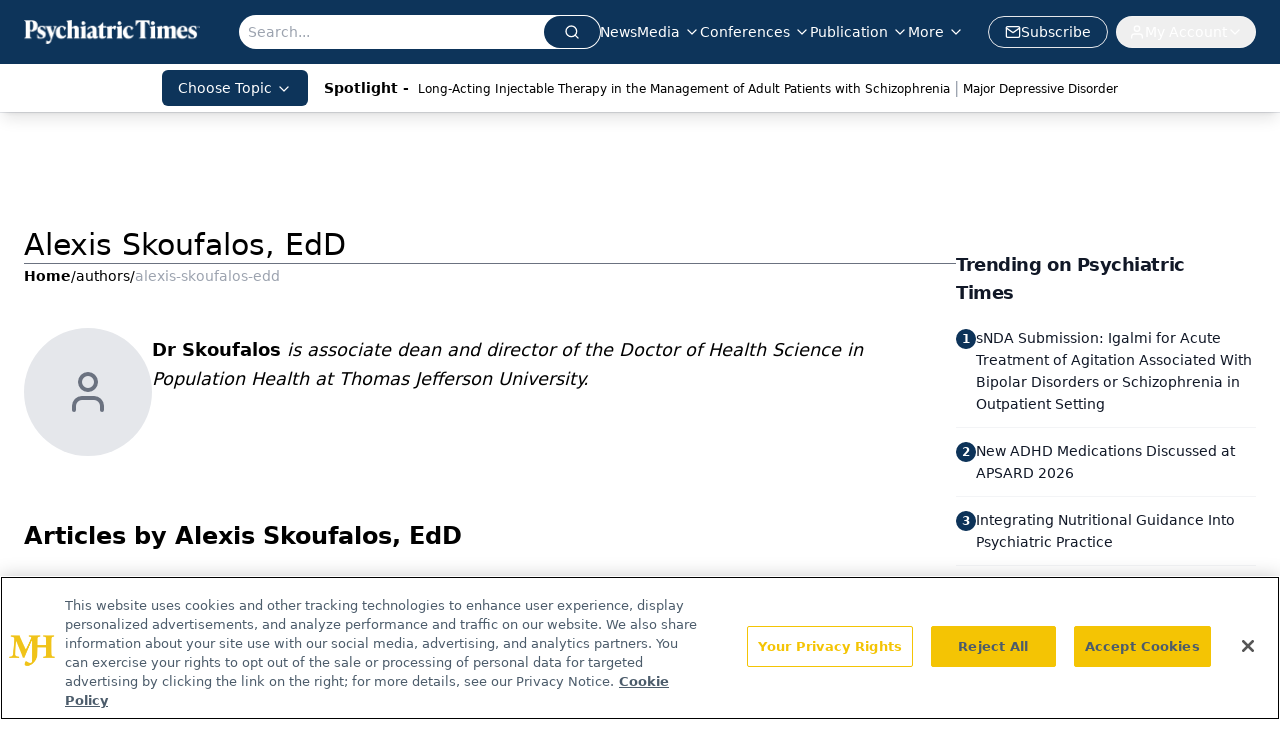

--- FILE ---
content_type: text/html; charset=utf-8
request_url: https://www.google.com/recaptcha/api2/aframe
body_size: 181
content:
<!DOCTYPE HTML><html><head><meta http-equiv="content-type" content="text/html; charset=UTF-8"></head><body><script nonce="8v_fQmBduIlrWseQlDihcA">/** Anti-fraud and anti-abuse applications only. See google.com/recaptcha */ try{var clients={'sodar':'https://pagead2.googlesyndication.com/pagead/sodar?'};window.addEventListener("message",function(a){try{if(a.source===window.parent){var b=JSON.parse(a.data);var c=clients[b['id']];if(c){var d=document.createElement('img');d.src=c+b['params']+'&rc='+(localStorage.getItem("rc::a")?sessionStorage.getItem("rc::b"):"");window.document.body.appendChild(d);sessionStorage.setItem("rc::e",parseInt(sessionStorage.getItem("rc::e")||0)+1);localStorage.setItem("rc::h",'1769027736315');}}}catch(b){}});window.parent.postMessage("_grecaptcha_ready", "*");}catch(b){}</script></body></html>

--- FILE ---
content_type: application/javascript
request_url: https://api.lightboxcdn.com/z9gd/43411/www.psychiatrictimes.com/jsonp/z?cb=1769027723030&dre=l&callback=jQuery1124020306743049186227_1769027723004&_=1769027723005
body_size: 1021
content:
jQuery1124020306743049186227_1769027723004({"response":"N4IgLgziBcCMDsA2AnABgEz3ugzDxqANCAOYCmA9jKAMYUB2YAlvWYwPp0AmZMIAcgEEQxADYBDZmACuPGDmQA6ZInQBWYnUYs2YdvXEBbXtAEUATmAAWAAkHHzTGuJEhzZEkwb6jJkAHkrL1djMHMKTgo5aDUcDRA6aUZzAE9I6JAAVQBlV3dPb24.[base64]","dre":"l","success":true});

--- FILE ---
content_type: text/plain; charset=utf-8
request_url: https://fp.psychiatrictimes.com/M0Wq/u4Nw-S/7m9x/c962DTG/Q8S?q=vnFC4dZv8NpwPrIAgVP2
body_size: -57
content:
mZ1UOXZP2g/BtUFy0byDNikNQ+HE6hzfTxKMmE/loVF8Vs88wtvy196RmpE/0RSgISByDKn1QE/aZ77NfBZjtUnAcUA7fA==